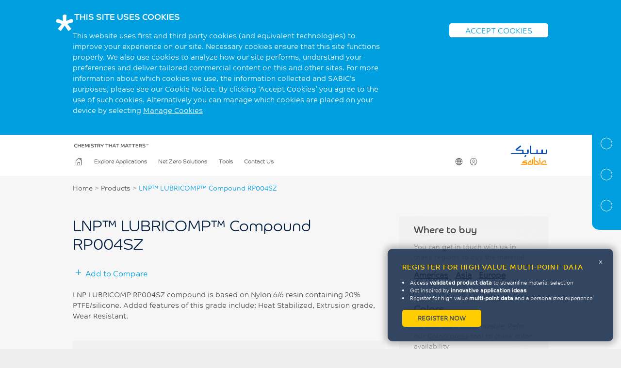

--- FILE ---
content_type: text/html; charset=utf-8
request_url: https://materialfinder.sabic-specialties.com/material/lnp-lubricomp-compound-rp004sz
body_size: 96277
content:

<!DOCTYPE html>
<!--[if lt IE 7]>      <html class="no-js lt-ie9 lt-ie8 lt-ie7" lang="en"> <![endif]-->
<!--[if IE 7]>         <html class="no-js lt-ie9 lt-ie8" lang="en"> <![endif]-->
<!--[if IE 8]>         <html class="no-js lt-ie9" lang="en"> <![endif]-->
<!--[if IE 9 ]>        <html class="no-js ie9" lang="en"> <![endif]-->
<!--[if (gt IE 9)|!(IE)]><!-->
<html class="no-js" lang="en">
<!--<![endif]-->
<head>
    <meta charset="utf-8">
    <meta http-equiv="X-UA-Compatible" content="IE=edge">
    <meta name="viewport" content="width=device-width, initial-scale=1">
    <title>LNP™ LUBRICOMP™ Compound RP004SZ - SABIC Material Finder</title>
    <!-- meta data -->
    <meta name="description" content="LNP LUBRICOMP RP004SZ compound is based on Nylon 6/6 resin containing 20% PTFE/silicone. Added features of this grade include: Heat Stabilized, Extrus..." />
    <meta name="keywords" content="LNP™ COMPOUNDS AND PC COPOLYMER RESINS,LNP™ LUBRICOMP™ Compound,LNP™ LUBRICOMP™ Compound RP004SZ" />
    <link rel="shortcut icon" type="image/x-icon" href="/dist/img/favicon.ico">
    <link rel="canonical" href="https://materialfinder.sabic-specialties.com/material/lnp-lubricomp-compound-rp004sz" />
    <meta property="og:title" content="LNP™ LUBRICOMP™ Compound RP004SZ - SABIC Material Finder">
    <meta property="og:description" content="LNP LUBRICOMP RP004SZ compound is based on Nylon 6/6 resin containing 20% PTFE/silicone. Added features of this grade include: Heat Stabilized, Extrus..."> <!-- ~300 chars -->
    <meta property="og:site_name" content="SABIC Material Finder">
    <meta property="og:locale" content="en_UK">
    <meta property="og:type" content="website">
    <meta property="og:url" content="https://materialfinder.sabic-specialties.com/material/lnp-lubricomp-compound-rp004sz">
    <meta property="og:image" content="META_IMG">
    <!-- end meta data -->
    <script src="https://www.recaptcha.net/recaptcha/api.js"></script>
    <link rel="stylesheet" href="/dist/main.css" />
</head>
<body>
    
    <input name="__RequestVerificationToken" type="hidden" value="zFYhmmTBDHB4zxvIDGwa4RmWdYxMun2qAdaSe1XcI4e68HtK8-U3RAe834VfwSyE9fAjmmdDoBIu1hiPwZDaybFe6XA1" />

    <script>
        // Wait until this script block executes after the hidden input is rendered
        (function() {
            var inputs = document.getElementsByName('__RequestVerificationToken');
            if (inputs.length) {
                window.verificationToken = inputs[0].value;
            } else {
                window.verificationToken = '';
            }
        })();

        window.gdpr = true;
        window.marketing = false;
        window.statistical = false;
        window.tagManagerId = "GTM-NJBQ2BNZ";

        window.api = {
            "keyword": "/api/materials/predictive-keyword-search/",
            "search": "/api/materials/grade-search/",
            "compare": "/api/materials/get-grades-by-ids/",
            "addFavoriteGrade": "/api/member/add-favourite-grade",
            "removeFavoriteGrade": "/api/member/remove-favourite-grade",
            "getFavouriteGrades": "/api/member/get-favourite-grades",
            "login": "/api/member/login",
            "register": "/api/member/register",
            "changePassword": "/api/member/change-password",
            "resetPassword": "/api/member/reset-password",
            "template_path": "/dist/inc/",
            "documentDownload": "/api/downloads/document-download",
            "distributors": "/api/materials/get-distributors",
            "industries": "/api/member/get-industries",
            "interests": "/api/member/get-interests/",
            "logPageVisit": "/api/member/log-page-visit",
            "applicationsSearch": "api/applications/applications-search/",
            "enquiry": "api/enquiries/create/"
        };

        var member = false;
    </script>

    
<div id="cookies-notification">
    <div class="container">
        <div class="row">
            <div class="col col-xs-12">
                <div class="block html">
                    <h3>THIS SITE USES COOKIES</h3>
                </div>
            </div>
        </div>
        <div class="row">
            <div class="col col-xs-12 col-md-8">
                <div class="block html">
                    <p>
                        This website uses first and third party cookies (and equivalent technologies) to improve your experience on our site. Necessary cookies ensure that this site functions properly. We also use cookies to analyze how our site performs, understand your preferences and deliver tailored commercial content on this and other sites. For more information about which cookies we use, the information collected and SABIC’s purposes, please see our Cookie Notice. By clicking ‘Accept Cookies’ you agree to the use of such cookies. Alternatively you can manage which cookies are placed on your device by selecting <a class="cookie-link" href="/cookie-policy" target="_blank">Manage Cookies</a></p>
                    </p>
                </div>
            </div>
            <div class="col col-xs-12 col-md-4">
                <div class="block html">
                    <a href="javascript:;" class="btn">ACCEPT COOKIES</a>
                </div>
            </div>
        </div>
    </div>
</div>
<div id="site">
    <header>
        <div class="container">
            <div class="row">
                <div class="col col-xs-12">
                    <div class="block menu" data-component-id="main-navigation">
                        <h2 class="title"><a href="/"><img src="/dist/img/SABIC-LOGO.svg" alt="SABIC" /></a></h2>
                        <a class="menu-toggle" href="javascript:;">
                            <span class="closed">Menu</span>
                            <span class="open">Close</span>
                        </a>
                        <nav>
                            <h2>
                                <img src="/dist/img/SABIC-CTM.svg" alt="Chemistry that matters&trade;" />
                            </h2>
                            <ul class="menu-p1">
                                <li id="section_home" class="primary"><a class="ico ico-home" href="/"><img class="svg" src="/dist/img/icons/nav/home.svg" alt="SABIC GLOBE">Home</a></li>
                                <li class="primary" id="section_case-studies">
                                    <a href="/explore-applications">Explore Applications</a>
                                </li>
                                    <li class="primary" id="section_netzero">
                                        <a href="/net-zero-solutions">Net Zero Solutions</a>
                                    </li>

                                <li class="primary dd" id="section_tools">
                                    <a href="#">Tools</a>
                                    <ul class="menu-p2">
                                        <li class="back"><a href="javascript:;">Back</a></li>
                                        <li><a href="https://www.shpp.com/cxp/" title="Sabic Color Xpress tool" target="_blank" rel="noopener noreferrer">Color Xpress</a></li>
                                    </ul>

                                </li>
                                
                                <li class="primary">
                                    <a href="/contact-us">Contact Us</a>
                                </li>

                                <li class="secondary dd first" id="langMenu">
                                    <a class="ico ico-globe" href="javascript:;">
                                        <img class="svg" src="/dist/img/icons/SABIC-GLOBE.svg" alt="SABIC GLOBE">
                                        Change Region
                                    </a>
                                    <ul class="menu-s2  menu-reg">
                                        <li><a href="/"><span class="lang_en">English</span></a></li>
                                    </ul>
                                </li>
                                <li class="secondary dd">
                                    <a class="ico ico-profile " href="javascript:;">
                                        <img class="svg" src="/dist/img/icons/nav/profile.svg" alt="SABIC REGISTRATION">User
                                    </a>
                                    <ul class="menu-s2 menu-reg">
                                        <li class="back"><a href="javascript:;">Back</a></li>
                                            <li><a href="javascript:void(0)" class="registration_login_link" data-login-trigger>Login</a></li>
                                            <li><a href="javascript:void(0)" class="registration_register_link" data-register-trigger>Register</a></li>

                                    </ul>
                                </li>
                            </ul>
                        </nav>
                    </div>
                </div>
            </div>
        </div>

    </header>
    <main class="" id="material-finder">





    

<script>
    var curveData = []
</script>

<div id="app">
    <div id="materials_nav"></div>
    <div id="page__content" class="container new-layout no-padding">
        <div id="product"  data-page-anchor="Material Information">
            <div class="page-component clearfix">
                <section class="breadcrumb">
                    <a href="/">Home</a> &gt; <a href="/#search">Products</a> &gt; <span class="active">LNP™ LUBRICOMP™ Compound RP004SZ</span>
                </section>
                <section class="information">
                    <div class="main-content">
                        <div class="main-content--description">
                            <div class="title">
                                <h1>
                                    LNP™ LUBRICOMP™ Compound RP004SZ<span class="favorite" data-favorite-toggle data-grade-id="8043aad7-e0d8-e611-819b-06b69393ae39">

                                    </span>
                                </h1>


                            </div>
                            <div class="compareouter">
                                <div class="comparecontrol">
                                    <button data-add-compare-toggle>Add to Compare</button>
                                    <ul class="regionlist">
                                        <li><button data-addtocomparebutton data-item-id="8043aad7-e0d8-e611-819b-06b69393ae39||Global" data-item-name="LNP™ LUBRICOMP™ Compound RP004SZ (Global)" class='' %>Global</button></li>

                                    </ul>
                                </div>
                            </div>
                            <p>
                                LNP LUBRICOMP RP004SZ compound is based on Nylon 6/6 resin containing 20% PTFE/silicone. Added features of this grade include: Heat Stabilized, Extrusion grade, Wear Resistant.
                            </p>

                        </div>
                    <div class="main-content--products">
                        <div class="products">
                            <h2>Product Family</h2>
                            <ul>
                                <li>LNP™ COMPOUNDS AND PC COPOLYMER RESINS</li>
                            </ul>


                        </div>
                        <div class="products">
                            <h2>Polymer Family</h2>
                            <ul>
                                <li>Polyamide 66 (Nylon 66)</li>
                            </ul>
                        </div>
                        <div class="products">
                            <h2>Processing Technology</h2>
                            <ul>
                                        <li>Injection Molding</li>
                                        <li>Extrusion</li>



                            </ul>

                        </div>
                    </div>
                </div>
                <div class="sub-content">
                    <div class="sub-content--where-to-buy">
                        <h2>Where to buy</h2>
                        <p>You can get in touch with us in these regions to buy the material</p>
                        <ul>
                                <li><a href="javascript:void(0)" data-whereToBuy-trigger="Americas">Americas</a></li>
                                <li><a href="javascript:void(0)" data-whereToBuy-trigger="Asia">Asia</a></li>
                                <li><a href="javascript:void(0)" data-whereToBuy-trigger="Europe">Europe</a></li>

                        </ul>

                    </div>
                    <div class="sub-content--colors">
                        <h2>Colors</h2>
                        <p>All colors are customizable. Refer our <a href="https://www.shpp.com/cxp/" target="_blank" rel="noopener norefer" >ColorXpress</a> tool to check color availability</p>
                        <div class="colors">
                            <div class="circle" style="background: #006290;">1</div>
                            <div class="circle" style="background: #3B3C70;">2</div>
                            <div class="circle" style="background: #51B3B3;">3</div>
                            <div class="circle" style="background: #CFB797;">4</div>
                            <a href="https://www.shpp.com/cxp/" target="_blank" rel="noopener norefer" class="more">+more</a>
                        </div>
                    </div>
                </div>
            </section>
            <section class="cards maxheight" data-max-height>
                <div class="card">
                    <h2>Features</h2>
                    <small>Key characteristics of the material</small>
                    <ul>
                            <li><i class="fa-solid fa-arrow-right"></i> Heat Stabilized</li>
                            <li><i class="fa-solid fa-arrow-right"></i> Wear resistant</li>

                    </ul>
                    <button class="viewmore" data-view-more-card><span class="off">View more</span><span class="on">View less</span></button>
                </div>
                <div class="card">
                    <h2>Industry</h2>
                    <small>Material previously used in</small>
                    <ul>
                            <li><i class="fa-solid fa-arrow-right"></i> Building Component</li>
                            <li><i class="fa-solid fa-arrow-right"></i> Commercial Appliance</li>
                            <li><i class="fa-solid fa-arrow-right"></i> Electrical</li>
                            <li><i class="fa-solid fa-arrow-right"></i> Home Appliances</li>
                            <li><i class="fa-solid fa-arrow-right"></i> Mobile Phone - Computer - Tablets</li>
                            <li><i class="fa-solid fa-arrow-right"></i> Personal Accessory</li>
                            <li><i class="fa-solid fa-arrow-right"></i> Sport/Leisure</li>
                    </ul>
                    <button class="viewmore" data-view-more-card><span class="off">View more</span><span class="on">View less</span></button>
                </div>
                <div class="card">
                    <h2>Applications</h2>
                    <small>Possible usage of material</small>
                    <ul>
                                <li><a href="/explore-applications#?page=1&limit=10&searchOrder=ASC&applications%3A%3A0=7bffee91-14d8-e611-819b-06b69393ae39&amp;brands%3A%3A1=66e7dee8-4e12-ed11-b8f6-e6163e922290"><i class="fa-solid fa-arrow-right"></i> <span>Electronic Components</span></a></li>
                                <li><i class="fa-solid fa-arrow-right"></i> Wire &amp; cable</li>
                    </ul>
                    <button class="viewmore" data-view-more-card><span class="off">View more</span><span class="on">View less</span></button>
                </div>
            </section>
        </div>
    </div>

    <div id="properties" data-region-parent data-page-anchor="Properties">
    <div class="page-component clearfix">
        <div class="flex">
            <div class="title">
                <h2>Technical Datasheet Data</h2>
                <small>View different characteristics of the material at a standard test conditions</small>
            </div>
            <div class="region">
                <label for="region">Region</label>
                <select name="Region" id="region" class="region customSelect" data-region-select>
                    
                    

                        <option value="Global" selected>Global</option>

                </select>
            </div>
        </div>

            <section class="accordion material-properties active" data-region="Global">
                <!-- Tabs -->
                <section class="accordion-tabs column--shrunk">

                        <button class="accordion-tab accordion-active" data-actab-group="Global" data-actab-id="IMPACT">IMPACT</button>
                        <button class="accordion-tab " data-actab-group="Global" data-actab-id="INJECTION MOLDING">INJECTION MOLDING</button>
                        <button class="accordion-tab " data-actab-group="Global" data-actab-id="MECHANICAL">MECHANICAL</button>
                        <button class="accordion-tab " data-actab-group="Global" data-actab-id="PHYSICAL">PHYSICAL</button>
                        <button class="accordion-tab " data-actab-group="Global" data-actab-id="THERMAL">THERMAL</button>

                </section>
                <!-- Tabbed Content -->
                <section class="accordion-content">

                        <article class="accordion-item accordion-active" data-actab-group="Global" data-actab-id="IMPACT">
                            <h4 class="accordion-item__label">IMPACT</h4>
                            <div class="accordion-item__container">
                                <table>
                                    <thead>
                                        <tr>
                                            <th>PROPERTIES</th>
                                            <th class="val">TYPICAL VALUES</th>
                                            <th class="val">UNITS</th>
                                            <th class="val">TEST METHODS</th>
                                        </tr>
                                    <thead>
                                        <tbody>
                                                <tr>
                                                    <td><strong>Izod Impact, unnotched, 23&#176;C</strong></td>
                                                    <td>NB</td>
                                                    <td>J/m</td>
                                                    <td>ASTM D4812</td>
                                                </tr>
                                                <tr>
                                                    <td><strong>Izod Impact, notched, 23&#176;C</strong></td>
                                                    <td>67</td>
                                                    <td>J/m</td>
                                                    <td>ASTM D256</td>
                                                </tr>
                                                <tr>
                                                    <td><strong>Multiaxial Impact</strong></td>
                                                    <td>1</td>
                                                    <td>J</td>
                                                    <td>ISO 6603</td>
                                                </tr>
                                                <tr>
                                                    <td><strong>Instrumented Dart Impact Total Energy, 23&#176;C</strong></td>
                                                    <td>4</td>
                                                    <td>J</td>
                                                    <td>ASTM D3763</td>
                                                </tr>
                                                <tr>
                                                    <td><strong>Izod Impact, unnotched 80*10*4 +23&#176;C</strong></td>
                                                    <td>NB</td>
                                                    <td>kJ/m&#178;</td>
                                                    <td>ISO 180/1U</td>
                                                </tr>
                                                <tr>
                                                    <td><strong>Izod Impact, notched 80*10*4 +23&#176;C</strong></td>
                                                    <td>7</td>
                                                    <td>kJ/m&#178;</td>
                                                    <td>ISO 180/1A</td>
                                                </tr>

                                    </tbody>
                                </table>
                            </div>
                        </article>
                        <article class="accordion-item " data-actab-group="Global" data-actab-id="INJECTION MOLDING">
                            <h4 class="accordion-item__label">INJECTION MOLDING</h4>
                            <div class="accordion-item__container">
                                <table>
                                    <thead>
                                        <tr>
                                            <th>PROPERTIES</th>
                                            <th class="val">TYPICAL VALUES</th>
                                            <th class="val">UNITS</th>
                                            <th class="val">TEST METHODS</th>
                                        </tr>
                                    <thead>
                                        <tbody>
                                                <tr>
                                                    <td><strong>Drying Temperature</strong></td>
                                                    <td>80</td>
                                                    <td>&#176;C</td>
                                                    <td></td>
                                                </tr>
                                                <tr>
                                                    <td><strong>Drying Time</strong></td>
                                                    <td>4</td>
                                                    <td>Hrs</td>
                                                    <td></td>
                                                </tr>
                                                <tr>
                                                    <td><strong>Maximum Moisture Content</strong></td>
                                                    <td>0.15 - 0.25</td>
                                                    <td>%</td>
                                                    <td></td>
                                                </tr>
                                                <tr>
                                                    <td><strong>Melt Temperature</strong></td>
                                                    <td>275 - 290</td>
                                                    <td>&#176;C</td>
                                                    <td></td>
                                                </tr>
                                                <tr>
                                                    <td><strong>Front - Zone 3 Temperature</strong></td>
                                                    <td>295 - 305</td>
                                                    <td>&#176;C</td>
                                                    <td></td>
                                                </tr>
                                                <tr>
                                                    <td><strong>Middle - Zone 2 Temperature</strong></td>
                                                    <td>280 - 295</td>
                                                    <td>&#176;C</td>
                                                    <td></td>
                                                </tr>
                                                <tr>
                                                    <td><strong>Rear - Zone 1 Temperature</strong></td>
                                                    <td>265 - 275</td>
                                                    <td>&#176;C</td>
                                                    <td></td>
                                                </tr>
                                                <tr>
                                                    <td><strong>Mold Temperature</strong></td>
                                                    <td>80 - 95</td>
                                                    <td>&#176;C</td>
                                                    <td></td>
                                                </tr>
                                                <tr>
                                                    <td><strong>Back Pressure</strong></td>
                                                    <td>0.2 - 0.3</td>
                                                    <td>MPa</td>
                                                    <td></td>
                                                </tr>
                                                <tr>
                                                    <td><strong>Screw Speed</strong></td>
                                                    <td>30 - 60</td>
                                                    <td>rpm</td>
                                                    <td></td>
                                                </tr>

                                    </tbody>
                                </table>
                            </div>
                        </article>
                        <article class="accordion-item " data-actab-group="Global" data-actab-id="MECHANICAL">
                            <h4 class="accordion-item__label">MECHANICAL</h4>
                            <div class="accordion-item__container">
                                <table>
                                    <thead>
                                        <tr>
                                            <th>PROPERTIES</th>
                                            <th class="val">TYPICAL VALUES</th>
                                            <th class="val">UNITS</th>
                                            <th class="val">TEST METHODS</th>
                                        </tr>
                                    <thead>
                                        <tbody>
                                                <tr>
                                                    <td><strong>Tensile Stress, yld, Type I, 5 mm/min</strong></td>
                                                    <td>77</td>
                                                    <td>MPa</td>
                                                    <td>ASTM D638</td>
                                                </tr>
                                                <tr>
                                                    <td><strong>Tensile Stress, brk, Type I, 5 mm/min</strong></td>
                                                    <td>72</td>
                                                    <td>MPa</td>
                                                    <td>ASTM D638</td>
                                                </tr>
                                                <tr>
                                                    <td><strong>Tensile Strain, yld, Type I, 5 mm/min</strong></td>
                                                    <td>6</td>
                                                    <td>%</td>
                                                    <td>ASTM D638</td>
                                                </tr>
                                                <tr>
                                                    <td><strong>Tensile Strain, brk, Type I, 5 mm/min</strong></td>
                                                    <td>30</td>
                                                    <td>%</td>
                                                    <td>ASTM D638</td>
                                                </tr>
                                                <tr>
                                                    <td><strong>Tensile Modulus, 5 mm/min</strong></td>
                                                    <td>3110</td>
                                                    <td>MPa</td>
                                                    <td>ASTM D638</td>
                                                </tr>
                                                <tr>
                                                    <td><strong>Flexural Modulus, 1.3 mm/min, 50 mm span</strong></td>
                                                    <td>2490</td>
                                                    <td>MPa</td>
                                                    <td>ASTM D790</td>
                                                </tr>
                                                <tr>
                                                    <td><strong>Tensile Stress, yield, 5 mm/min</strong></td>
                                                    <td>64</td>
                                                    <td>MPa</td>
                                                    <td>ISO 527</td>
                                                </tr>
                                                <tr>
                                                    <td><strong>Tensile Stress, break, 5 mm/min</strong></td>
                                                    <td>62</td>
                                                    <td>MPa</td>
                                                    <td>ISO 527</td>
                                                </tr>
                                                <tr>
                                                    <td><strong>Tensile Strain, yield, 5 mm/min</strong></td>
                                                    <td>7</td>
                                                    <td>%</td>
                                                    <td>ISO 527</td>
                                                </tr>
                                                <tr>
                                                    <td><strong>Tensile Strain, break, 5 mm/min</strong></td>
                                                    <td>28</td>
                                                    <td>%</td>
                                                    <td>ISO 527</td>
                                                </tr>
                                                <tr>
                                                    <td><strong>Tensile Modulus, 1 mm/min</strong></td>
                                                    <td>2690</td>
                                                    <td>MPa</td>
                                                    <td>ISO 527</td>
                                                </tr>
                                                <tr>
                                                    <td><strong>Flexural Stress</strong></td>
                                                    <td>84</td>
                                                    <td>MPa</td>
                                                    <td>ISO 178</td>
                                                </tr>
                                                <tr>
                                                    <td><strong>Flexural Modulus, 2 mm/min</strong></td>
                                                    <td>2250</td>
                                                    <td>MPa</td>
                                                    <td>ISO 178</td>
                                                </tr>

                                    </tbody>
                                </table>
                            </div>
                        </article>
                        <article class="accordion-item " data-actab-group="Global" data-actab-id="PHYSICAL">
                            <h4 class="accordion-item__label">PHYSICAL</h4>
                            <div class="accordion-item__container">
                                <table>
                                    <thead>
                                        <tr>
                                            <th>PROPERTIES</th>
                                            <th class="val">TYPICAL VALUES</th>
                                            <th class="val">UNITS</th>
                                            <th class="val">TEST METHODS</th>
                                        </tr>
                                    <thead>
                                        <tbody>
                                                <tr>
                                                    <td><strong>Specific Gravity</strong></td>
                                                    <td>1.24</td>
                                                    <td>-</td>
                                                    <td>ASTM D792</td>
                                                </tr>
                                                <tr>
                                                    <td><strong>Density</strong></td>
                                                    <td>1.24</td>
                                                    <td>g/cm&#179;</td>
                                                    <td>ASTM D792</td>
                                                </tr>
                                                <tr>
                                                    <td><strong>Moisture Absorption, (23&#176;C/50% RH/24 hrs)</strong></td>
                                                    <td>0.58</td>
                                                    <td>%</td>
                                                    <td>ASTM D570</td>
                                                </tr>
                                                <tr>
                                                    <td><strong>Mold Shrinkage, flow, 24 hrs</strong></td>
                                                    <td>2.6</td>
                                                    <td>%</td>
                                                    <td>ASTM D955</td>
                                                </tr>
                                                <tr>
                                                    <td><strong>Mold Shrinkage, xflow, 24 hrs</strong></td>
                                                    <td>2.6</td>
                                                    <td>%</td>
                                                    <td>ASTM D955</td>
                                                </tr>
                                                <tr>
                                                    <td><strong>Wear Factor Washer</strong></td>
                                                    <td>7</td>
                                                    <td>10^-10 in^5-min/ft-lb-hr</td>
                                                    <td>ASTM D3702 Modified: Manual</td>
                                                </tr>
                                                <tr>
                                                    <td><strong>Wear Factor Ring</strong></td>
                                                    <td>0</td>
                                                    <td>10^-10 in^5-min/ft-lb-hr</td>
                                                    <td>ASTM D3702 Modified: Manual</td>
                                                </tr>
                                                <tr>
                                                    <td><strong>Dynamic COF</strong></td>
                                                    <td>0.2</td>
                                                    <td>-</td>
                                                    <td>ASTM D3702 Modified: Manual</td>
                                                </tr>
                                                <tr>
                                                    <td><strong>Static COF</strong></td>
                                                    <td>0.13</td>
                                                    <td>-</td>
                                                    <td>ASTM D3702 Modified: Manual</td>
                                                </tr>
                                                <tr>
                                                    <td><strong>Moisture Absorption (23&#176;C / 50% RH)</strong></td>
                                                    <td>0.92</td>
                                                    <td>%</td>
                                                    <td>ISO 62</td>
                                                </tr>

                                    </tbody>
                                </table>
                            </div>
                        </article>
                        <article class="accordion-item " data-actab-group="Global" data-actab-id="THERMAL">
                            <h4 class="accordion-item__label">THERMAL</h4>
                            <div class="accordion-item__container">
                                <table>
                                    <thead>
                                        <tr>
                                            <th>PROPERTIES</th>
                                            <th class="val">TYPICAL VALUES</th>
                                            <th class="val">UNITS</th>
                                            <th class="val">TEST METHODS</th>
                                        </tr>
                                    <thead>
                                        <tbody>
                                                <tr>
                                                    <td><strong>HDT, 0.45 MPa, 3.2 mm, unannealed</strong></td>
                                                    <td>220</td>
                                                    <td>&#176;C</td>
                                                    <td>ASTM D648</td>
                                                </tr>
                                                <tr>
                                                    <td><strong>HDT, 1.82 MPa, 3.2mm, unannealed</strong></td>
                                                    <td>62</td>
                                                    <td>&#176;C</td>
                                                    <td>ASTM D648</td>
                                                </tr>
                                                <tr>
                                                    <td><strong>CTE, -30&#176;C to 30&#176;C, flow</strong></td>
                                                    <td>8.6E-05</td>
                                                    <td>1/&#176;C</td>
                                                    <td>ASTM D696</td>
                                                </tr>
                                                <tr>
                                                    <td><strong>CTE, -30&#176;C to 30&#176;C, xflow</strong></td>
                                                    <td>8.5E-05</td>
                                                    <td>1/&#176;C</td>
                                                    <td>ASTM D696</td>
                                                </tr>
                                                <tr>
                                                    <td><strong>HDT/Bf, 0.45 MPa Flatw 80*10*4 sp=64mm</strong></td>
                                                    <td>142</td>
                                                    <td>&#176;C</td>
                                                    <td>ISO 75/Bf</td>
                                                </tr>
                                                <tr>
                                                    <td><strong>HDT/Af, 1.8 MPa Flatw 80*10*4 sp=64mm</strong></td>
                                                    <td>61</td>
                                                    <td>&#176;C</td>
                                                    <td>ISO 75/Af</td>
                                                </tr>

                                    </tbody>
                                </table>
                            </div>
                        </article>
                </section>
            </section>

    </div>
</div>

    




    



    <div id="related-documents" data-page-anchor="Related Documents">
    <div class="page-component clearfix">
        <div class="title">
            <h2>Related Documents</h2>
            <small>
                you can download all the related literature to this material here. If any other document is required,
                please contact us
            </small>
        </div>

                <div class="download">
                    <h3>Technical Data Sheets</h3>
                    <div class="files">

                                    <div class="file">
                                        <a href="/document-download/4cdcfd22-501b-ea11-8102-005056857ef3">
                                            <span>LNP™ LUBRICOMP™ Compound RP004SZ Global Technical Data Sheet</span>
                                            <img src="/dist/img/icons/download-icon-g.png" alt="">
                                        </a>
                                    </div>
                    </div>
                </div>
    </div>
</div>


    

</div>
<!-- Where to buy modal -->
<div class="basicModal micromodal-slide" id="whereToBuy" aria-hidden="true">
    <div class="modal__overlay" tabindex="-1" data-micromodal-close>
        <div class="modal__container" role="dialog" aria-modal="true" aria-labelledby="modal-1-title">
            <header class="modal__header">
                <h2 class="modal__title" id="modal-1-title">
                    Buying contacts for LNP™ LUBRICOMP™ Compound RP004SZ
                </h2>
                <input class="searchStore" type="text" placeholder="Search by name or region" data-wtb-search>
                <button class="modal__close" aria-label="Close modal" data-micromodal-close></button>
            </header>
            <main class="modal__content" id="modal-1-content">
                <div class="scroll">
                    <table id="distributorsTable" class="sortable">
                    </table>
                </div>
            </main>
        </div>
    </div>
</div>


<div id="app-compare-tray"></div>

</div>



    <div class="popup-modal pdf-modal">
        <div>
            <p>Your PDF is downloading. Please wait.</p>
        </div>
    </div>

    
<div class="register-reminder" data-registration-model>
    <h3>Register for High value Multi-Point Data</h3>
    <button class="close" data-dismiss-regdialog>x</button>
    <ul>
        <li>Access <strong>validated product data</strong> to streamline material selection</li>
        <li>Get inspired by <strong>innovative application ideas</strong></li>
        <li>Register for high value <strong>multi-point data</strong> and a personalized experience</li>
    </ul>

    <button class="register" data-register-trigger  data-dismiss-regdialog>Register now</button>
</div>
            </main>


<div class="modal micromodal-slide" id="login-modal" aria-hidden="true">
    <div class="modal__overlay" tabindex="-1">
        <div class="modal__container" role="dialog" aria-modal="true" aria-labelledby="modal-1-title">
            <header class="modal__header">
                <button class="modal__close" aria-label="Back" data-micromodal-close>Back</button>
            </header>
            <main class="modal__content" id="modal-1-content">
                <div class="main_form_container mainLogin">
                    <div class="main_details mainLogin_details">
                        <div class="logo">
                            <img src="/dist/img/SABIC-LOGO.svg" alt="SABIC" />
                        </div>
                        <h3>Sign in to:</h3>
                        <p>
                            Have a more personalised experience<br> View detailed information related to the material<br>
                            Download multi-point data or literature
                        </p>
                        <div class="slogan"><img src="/dist/img/SABIC-CTM.svg" alt="Chemistry that Matters"></div>
                    </div>
                    <div class="main_form mainLogin_form">

                        <div class="container overflow-hidden">
                            <h3>Sign In</h3>
                            <small>New User? <a href="javascript:void(0)" class="register-link" data-register-trigger>Register</a></small>

                            <!--multisteps-form-->
                            <div class="multisteps-form">
                                <!-- multistep form -->
                                <form id="loginForm" data-user-form="login" class="user-form" action="javascript:void(0)" method="post">

                                    <input name="__RequestVerificationToken" type="hidden" value="Rz8G2fC8YDtHJ_cCqH0VIQd-Zck8BlOqbp1B_vRl9ORsQujfZM7k5TaMRGvhACgz-gv79C1ZUirsmER-ZzxVi9t5N041" />
                                    <!-- fieldsets -->
                                    <fieldset id="step1">
                                        <div class="form-group space">
                                            <label>Business Email Address</label>
                                            <input type="email" name="email" data-val="true" data-val-required="This field is required." data-val-validateemail="Please enter a valid email address."/>
                                            <span class="error" data-valmsg-for="email" data-valmsg-replace="true"></span>
                                        </div>
                                        <br/>
                                        <div class="form-group password space">
                                            <label>Password</label>
                                            <input type="password" autocomplete="off" name="Password" class="loginPassword" data-val="true" data-val-required="This field is required." data-val-password="Must be at least 8 Characters: 1 uppercase, 1 lowercase, 1 number"/>
                                            <span class="error" data-valmsg-for="Password" data-valmsg-replace="true"></span>
                                            <div class="revealPassword"><img src="/dist/img/Eye_icon.svg" alt="Reveal Password"></div>

                                        </div>
                                            <div class="field-group">
                                                <div class="g-recaptcha" data-sitekey="6Lf94RIUAAAAAMabaSOoIuglLW_T3XkKcG1giPdW"></div>
                                                <p class="validation"><span class="field-validation-valid error" data-valmsg-for="ReCaptchaResponse" data-valmsg-replace="true"></span></p>
                                            </div>
                                        <div class="form-group password space">
                                            <a href="#" class="resetPassword">Reset password</a>
                                        </div>
                                        <p id="login-error" class="error"></p>
                                        <input data-validation-target="#loginForm" type="submit" class="submit action-button" value="Submit"/>
                                    </fieldset>

                                </form>
                                <form id="forgot-password" data-user-form="reset" class="user-form" action="javascript:void(0)" method="post">
                                    <fieldset id="forgot-step1">
                                        <input name="__RequestVerificationToken" type="hidden" value="fc07Fa0eD8ohB2lX-cPCSl78UnPMZ3aFm-1sXsdtaUCvF75Mv2iZNd1mYoE5_xOZIpTCXsTljh9ACv3xT9yKIdMtD_o1" />
                                        <div class="form-group space">
                                            <label>Business Email Address</label>
                                            <input type="email" name="email" data-val="true" data-val-required="This field is required." data-val-validateemail="Please enter a valid email address." />

                                            <span class="error" data-valmsg-for="email" data-valmsg-replace="true"></span>
                                        </div>
                                        <div class="form-group loginNow">
                                            Already have an account?
                                            <a href="#" class="signin">Sign In</a>
                                        </div>
                                        <p id="reset-error" class="error"></p>
                                        <input data-validation-target="#forgot-password" type="submit" class="submit action-button" value="Reset" />
                                    </fieldset>
                                    <fieldset id="forgot-thanks">
                                        <p>Your request has been sent. Please check your email for a link to reset your password.</p>
                                        <button data-show-login class="action-button">Return to login</button>
                                    </fieldset>
                                </form>
                            </div>
                        </div>
                    </div>
                </div>
            </main>

        </div>
    </div>
</div>

<div class="modal micromodal-slide" id="register-modal" aria-hidden="true">
    <div class="modal__overlay" tabindex="-1">
        <div class="modal__container" role="dialog" aria-modal="true" aria-labelledby="modal-1-title">
            <header class="modal__header">
                <button class="modal__close" aria-label="Back" data-micromodal-close>Back</button>
            </header>
            <main class="modal__content" id="modal-1-content">
                <div class="main_form_container mainRegister">
                    <div class="main_details mainRegister_details">
                        <div class="logo">
                            <img src="/dist/img/SABIC-LOGO.svg" alt="SABIC" />
                        </div>
                        <h3>Register to:</h3>
                        <p>
                            Have a more personalised experience<br> View detailed information related to the material<br>
                            Download multi-point data or literature
                        </p>
                        <div class="slogan"><img src="/dist/img/SABIC-CTM.svg" alt="Chemistry that Matters"></div>
                    </div>
                    <div id="registrationMainForm" class="main_form mainRegister_form">

                        <div class="container overflow-hidden">
                            <h3>Register</h3>
                            <small>
                                If already registered, <a href="javascript:void(0)" class="login-link" data-login-trigger> Sign in</a>
                            </small>
                            <!--multisteps-form-->
                            <div class="multisteps-form">
                                <!-- multistep form -->
                                <form id="registerForm" data-user-form="register" class="user-form">
                                    <input name="__RequestVerificationToken" type="hidden" value="cu3VhoYo2rT73cg2OOfIUOa_ZRrM-77Un9s9Sv6IPw-8HwG_33hBwbuA1suQ2BTxFBXNdGUcmictlCDS7rJzRfxxr5A1" />
                                    <!-- progressbar -->
                                    <ul id="progressbar" data-progress-bar>
                                        <li class="active done unlocked" data-progress-id="stepOne">Account Setup</li>
                                        <li data-progress-id="stepTwo">Social Profiles</li>
                                        <li data-progress-id="stepThree">Personal Details</li>
                                    </ul>
                                    <!-- fieldsets -->
                                    <fieldset id="stepOne" class="progressStep active">
                                        <div class="field-group">
                                            <label>Business Email Address<sup>*</sup></label>
                                            <input type="email" name="email" data-val="true" data-val-validateemail="Please enter a valid email address." data-val-required="This field is required." />
                                            <span class="error" data-valmsg-for="email" data-valmsg-replace="true"></span>
                                        </div>
                                        <div class="flex-group">
                                            <div>
                                                <label>First Name<sup>*</sup></label>
                                                <input type="text" name="FirstName" data-val="true" data-val-required="This field is required." />
                                                <span class="error" data-valmsg-for="FirstName" data-valmsg-replace="true"></span>
                                            </div>
                                            <div>
                                                <label>Last Name<sup>*</sup></label>
                                                <input type="text" name="LastName" data-val="true" data-val-required="This field is required." />
                                                <span class="error" data-valmsg-for="LastName" data-valmsg-replace="true"></span>
                                            </div>
                                        </div>

                                        <div class="flex-group">
                                            <div>
                                                <label>Country Code<sup>*</sup></label>
                                                <select class="customSelect" name="Country" data-val="true" data-refocus-onchange="Phone" data-val-required="This field is required.">
                                                    <option value="" selected disabled></option>
                                                        <option value=""></option>
                                                        <option value="Afghanistan">Afghanistan</option>
                                                        <option value="&#197;land Islands">&#197;land Islands</option>
                                                        <option value="Albania">Albania</option>
                                                        <option value="Algeria">Algeria</option>
                                                        <option value="American Samoa">American Samoa</option>
                                                        <option value="Andorra">Andorra</option>
                                                        <option value="Angola">Angola</option>
                                                        <option value="Anguilla">Anguilla</option>
                                                        <option value="Antigua and Barbuda">Antigua and Barbuda</option>
                                                        <option value="Argentina">Argentina</option>
                                                        <option value="Armenia">Armenia</option>
                                                        <option value="AW">Aruba</option>
                                                        <option value="Australia">Australia</option>
                                                        <option value="Austria">Austria</option>
                                                        <option value="Azerbaijan">Azerbaijan</option>
                                                        <option value="Bahamas">Bahamas</option>
                                                        <option value="Bahrain">Bahrain</option>
                                                        <option value="Bangladesh">Bangladesh</option>
                                                        <option value="Barbados">Barbados</option>
                                                        <option value="Belarus">Belarus</option>
                                                        <option value="Belgium">Belgium</option>
                                                        <option value="Belize">Belize</option>
                                                        <option value="Bermuda">Bermuda</option>
                                                        <option value="Bhutan">Bhutan</option>
                                                        <option value="Bonaire, Sint Eustatius and Saba">Bonaire, Sint Eustatius and Saba</option>
                                                        <option value="Bosnia and Herzegovina">Bosnia and Herzegovina</option>
                                                        <option value="Botswana">Botswana</option>
                                                        <option value="Bouvet Island">Bouvet Island</option>
                                                        <option value="Brazil">Brazil</option>
                                                        <option value="British Indian Ocean Territory">British Indian Ocean Territory</option>
                                                        <option value="Brunei Darussalam">Brunei Darussalam</option>
                                                        <option value="Bulgaria">Bulgaria</option>
                                                        <option value="Burkina Faso">Burkina Faso</option>
                                                        <option value="Burundi">Burundi</option>
                                                        <option value="Cambodia">Cambodia</option>
                                                        <option value="Cameroon">Cameroon</option>
                                                        <option value="Canada">Canada</option>
                                                        <option value="Cape Verde">Cape Verde</option>
                                                        <option value="Cayman Islands">Cayman Islands</option>
                                                        <option value="Central African Republic">Central African Republic</option>
                                                        <option value="Chad">Chad</option>
                                                        <option value="Chile">Chile</option>
                                                        <option value="China">China</option>
                                                        <option value="Christmas Island">Christmas Island</option>
                                                        <option value="Cocos (Keeling) Islands">Cocos (Keeling) Islands</option>
                                                        <option value="Colombia">Colombia</option>
                                                        <option value="Comoros">Comoros</option>
                                                        <option value="Congo">Congo</option>
                                                        <option value="Cook Islands">Cook Islands</option>
                                                        <option value="Costa Rica">Costa Rica</option>
                                                        <option value="C&#244;te d&#39;Ivoire">C&#244;te d&#39;Ivoire</option>
                                                        <option value="Croatia">Croatia</option>
                                                        <option value="Cuba">Cuba</option>
                                                        <option value="Cura&#231;ao">Cura&#231;ao</option>
                                                        <option value="Cyprus">Cyprus</option>
                                                        <option value="Czech Republic">Czech Republic</option>
                                                        <option value="Democratic Republic of the Congo">Democratic Republic of the Congo</option>
                                                        <option value="Denmark">Denmark</option>
                                                        <option value="Djibouti">Djibouti</option>
                                                        <option value="Dominica">Dominica</option>
                                                        <option value="Dominican Republic">Dominican Republic</option>
                                                        <option value="Ecuador">Ecuador</option>
                                                        <option value="Egypt">Egypt</option>
                                                        <option value="El Salvador">El Salvador</option>
                                                        <option value="Equatorial Guinea">Equatorial Guinea</option>
                                                        <option value="Eritrea">Eritrea</option>
                                                        <option value="Estonia">Estonia</option>
                                                        <option value="Ethiopia">Ethiopia</option>
                                                        <option value="Falkland Islands (Malvinas)">Falkland Islands (Malvinas)</option>
                                                        <option value="Faroe Islands">Faroe Islands</option>
                                                        <option value="Fiji">Fiji</option>
                                                        <option value="Finland">Finland</option>
                                                        <option value="France">France</option>
                                                        <option value="French Guiana">French Guiana</option>
                                                        <option value="French Polynesia">French Polynesia</option>
                                                        <option value="French Southern Territories">French Southern Territories</option>
                                                        <option value="Gabon">Gabon</option>
                                                        <option value="Gambia">Gambia</option>
                                                        <option value="Georgia">Georgia</option>
                                                        <option value="Germany">Germany</option>
                                                        <option value="Ghana">Ghana</option>
                                                        <option value="Gibraltar">Gibraltar</option>
                                                        <option value="Greece">Greece</option>
                                                        <option value="Greenland">Greenland</option>
                                                        <option value="Grenada">Grenada</option>
                                                        <option value="Guadeloupe">Guadeloupe</option>
                                                        <option value="Guam">Guam</option>
                                                        <option value="Guatemala">Guatemala</option>
                                                        <option value="Guernsey">Guernsey</option>
                                                        <option value="Guinea">Guinea</option>
                                                        <option value="Guinea-Bissau">Guinea-Bissau</option>
                                                        <option value="Guyana">Guyana</option>
                                                        <option value="Haiti">Haiti</option>
                                                        <option value="Heard Island and McDonald Islands">Heard Island and McDonald Islands</option>
                                                        <option value="Honduras">Honduras</option>
                                                        <option value="Hong Kong">Hong Kong</option>
                                                        <option value="Hungary">Hungary</option>
                                                        <option value="Iceland">Iceland</option>
                                                        <option value="India">India</option>
                                                        <option value="Indonesia">Indonesia</option>
                                                        <option value="Iraq">Iraq</option>
                                                        <option value="Ireland">Ireland</option>
                                                        <option value="Isle of Man">Isle of Man</option>
                                                        <option value="Italy">Italy</option>
                                                        <option value="Jamaica">Jamaica</option>
                                                        <option value="Japan">Japan</option>
                                                        <option value="Jersey">Jersey</option>
                                                        <option value="Jordan">Jordan</option>
                                                        <option value="Kazakhstan">Kazakhstan</option>
                                                        <option value="Kenya">Kenya</option>
                                                        <option value="Kiribati">Kiribati</option>
                                                        <option value="Korea, Democratic People&#39;s Republic of">Korea, Democratic People&#39;s Republic of</option>
                                                        <option value="Korea, Republic of">Korea, Republic of</option>
                                                        <option value="Kuwait">Kuwait</option>
                                                        <option value="Kyrgyzstan">Kyrgyzstan</option>
                                                        <option value="Lao People&#39;s Democratic Republic">Lao People&#39;s Democratic Republic</option>
                                                        <option value="Latvia">Latvia</option>
                                                        <option value="Lebanon">Lebanon</option>
                                                        <option value="Lesotho">Lesotho</option>
                                                        <option value="Liberia">Liberia</option>
                                                        <option value="Libya">Libya</option>
                                                        <option value="Liechtenstein">Liechtenstein</option>
                                                        <option value="Lithuania">Lithuania</option>
                                                        <option value="Luxembourg">Luxembourg</option>
                                                        <option value="Macao">Macao</option>
                                                        <option value="Macedonia, the former Yugoslav Republic of">Macedonia, the former Yugoslav Republic of</option>
                                                        <option value="Madagascar">Madagascar</option>
                                                        <option value="Malawi">Malawi</option>
                                                        <option value="Malaysia">Malaysia</option>
                                                        <option value="Maldives">Maldives</option>
                                                        <option value="Mali">Mali</option>
                                                        <option value="Malta">Malta</option>
                                                        <option value="Marshall Islands">Marshall Islands</option>
                                                        <option value="Martinique">Martinique</option>
                                                        <option value="Mauritania">Mauritania</option>
                                                        <option value="Mauritius">Mauritius</option>
                                                        <option value="Mayotte">Mayotte</option>
                                                        <option value="Mexico">Mexico</option>
                                                        <option value="Micronesia, Federated States of">Micronesia, Federated States of</option>
                                                        <option value="Moldova, Republic of">Moldova, Republic of</option>
                                                        <option value="Monaco">Monaco</option>
                                                        <option value="Mongolia">Mongolia</option>
                                                        <option value="Moldova, Republic of">Montenegro</option>
                                                        <option value="Montserrat">Montserrat</option>
                                                        <option value="Morocco">Morocco</option>
                                                        <option value="Mozambique">Mozambique</option>
                                                        <option value="Myanmar">Myanmar</option>
                                                        <option value="Namibia">Namibia</option>
                                                        <option value="Nauru">Nauru</option>
                                                        <option value="Nepal">Nepal</option>
                                                        <option value="Netherlands">Netherlands</option>
                                                        <option value="New Caledonia">New Caledonia</option>
                                                        <option value="New Zealand">New Zealand</option>
                                                        <option value="Nicaragua">Nicaragua</option>
                                                        <option value="Niger">Niger</option>
                                                        <option value="Nigeria">Nigeria</option>
                                                        <option value="Niue">Niue</option>
                                                        <option value="Norfolk Island">Norfolk Island</option>
                                                        <option value="North America">North America</option>
                                                        <option value="Northern Mariana Islands">Northern Mariana Islands</option>
                                                        <option value="Norway">Norway</option>
                                                        <option value="Oman">Oman</option>
                                                        <option value="Pakistan">Pakistan</option>
                                                        <option value="Palau">Palau</option>
                                                        <option value="Palestinian Territory, Occupied">Palestinian Territory, Occupied</option>
                                                        <option value="Panama">Panama</option>
                                                        <option value="Papua New Guinea">Papua New Guinea</option>
                                                        <option value="Paraguay">Paraguay</option>
                                                        <option value="Peru">Peru</option>
                                                        <option value="Philippines">Philippines</option>
                                                        <option value="Pitcairn">Pitcairn</option>
                                                        <option value="Plurinational State of Bolivia">Plurinational State of Bolivia</option>
                                                        <option value="Poland">Poland</option>
                                                        <option value="Portugal">Portugal</option>
                                                        <option value="Puerto Rico">Puerto Rico</option>
                                                        <option value="Qatar">Qatar</option>
                                                        <option value="R&#233;union">R&#233;union</option>
                                                        <option value="Romania">Romania</option>
                                                        <option value="Russian Federation">Russian Federation</option>
                                                        <option value="Rwanda">Rwanda</option>
                                                        <option value="Saint Barth&#233;lemy">Saint Barth&#233;lemy</option>
                                                        <option value="Saint Helena, Ascension and Tristan da Cunha">Saint Helena, Ascension and Tristan da Cunha</option>
                                                        <option value="Saint Kitts and Nevis">Saint Kitts and Nevis</option>
                                                        <option value="Saint Lucia">Saint Lucia</option>
                                                        <option value="Saint Martin (French part)">Saint Martin (French part)</option>
                                                        <option value="Saint Pierre and Miquelon">Saint Pierre and Miquelon</option>
                                                        <option value="Saint Vincent and the Grenadines">Saint Vincent and the Grenadines</option>
                                                        <option value="Samoa">Samoa</option>
                                                        <option value="San Marino">San Marino</option>
                                                        <option value="Sao Tome and Principe">Sao Tome and Principe</option>
                                                        <option value="Saudi Arabia">Saudi Arabia</option>
                                                        <option value="Senegal">Senegal</option>
                                                        <option value="Serbia">Serbia</option>
                                                        <option value="Seychelles">Seychelles</option>
                                                        <option value="Sierra Leone">Sierra Leone</option>
                                                        <option value="Singapore">Singapore</option>
                                                        <option value="Sint Maarten (Dutch part)">Sint Maarten (Dutch part)</option>
                                                        <option value="Slovakia">Slovakia</option>
                                                        <option value="Slovenia">Slovenia</option>
                                                        <option value="Solomon Islands">Solomon Islands</option>
                                                        <option value="Somalia">Somalia</option>
                                                        <option value="South Africa">South Africa</option>
                                                        <option value="South Georgia and the South Sandwich Islands">South Georgia and the South Sandwich Islands</option>
                                                        <option value="South Korea">South Korea</option>
                                                        <option value="South Sudan">South Sudan</option>
                                                        <option value="Spain">Spain</option>
                                                        <option value="Sri Lanka">Sri Lanka</option>
                                                        <option value="Sudan">Sudan</option>
                                                        <option value="Suriname">Suriname</option>
                                                        <option value="Svalbard and Jan Mayen">Svalbard and Jan Mayen</option>
                                                        <option value="Swaziland">Swaziland</option>
                                                        <option value="Sweden">Sweden</option>
                                                        <option value="Switzerland">Switzerland</option>
                                                        <option value="Syrian Arab Republic">Syrian Arab Republic</option>
                                                        <option value="Taiwan, Province of China">Taiwan, Province of China</option>
                                                        <option value="Tajikistan">Tajikistan</option>
                                                        <option value="Tanzania, United Republic of">Tanzania, United Republic of</option>
                                                        <option value="Thailand">Thailand</option>
                                                        <option value="Timor-Leste">Timor-Leste</option>
                                                        <option value="Togo">Togo</option>
                                                        <option value="Tokelau">Tokelau</option>
                                                        <option value="Tonga">Tonga</option>
                                                        <option value="Trinidad and Tobago">Trinidad and Tobago</option>
                                                        <option value="Tunisia">Tunisia</option>
                                                        <option value="Turkey">Turkey</option>
                                                        <option value="Turkmenistan">Turkmenistan</option>
                                                        <option value="Turks and Caicos Islands">Turks and Caicos Islands</option>
                                                        <option value="Tuvalu">Tuvalu</option>
                                                        <option value="Uganda">Uganda</option>
                                                        <option value="Ukraine">Ukraine</option>
                                                        <option value="United Arab Emirates">United Arab Emirates</option>
                                                        <option value="United Kingdom">United Kingdom</option>
                                                        <option value="United States Minor Outlying Islands">United States Minor Outlying Islands</option>
                                                        <option value="United States of America">United States of America</option>
                                                        <option value="Uruguay">Uruguay</option>
                                                        <option value="Uzbekistan">Uzbekistan</option>
                                                        <option value="Vanuatu">Vanuatu</option>
                                                        <option value="Venezuela, Bolivarian Republic of">Venezuela, Bolivarian Republic of</option>
                                                        <option value="Vietnam">Vietnam</option>
                                                        <option value="Virgin Islands, British">Virgin Islands, British</option>
                                                        <option value="Virgin Islands, US">Virgin Islands, US</option>
                                                        <option value="Wallis and Futuna">Wallis and Futuna</option>
                                                        <option value="Western Sahara">Western Sahara</option>
                                                        <option value="Yemen">Yemen</option>
                                                        <option value="Zambia">Zambia</option>
                                                        <option value="Zimbabwe">Zimbabwe</option>

                                                </select>
                                                <span class="error" data-valmsg-for="Country" data-valmsg-replace="true"></span>
                                            </div>
                                            <div>
                                                <label>Phone Number<sup>*</sup></label>
                                                <input type="text" name="Phone" data-val="true" data-val-required="This field is required." />
                                                <span class="error" data-valmsg-for="Phone" data-valmsg-replace="true"></span>
                                            </div>
                                        </div>
                                        <div class="field-group">
                                            <label>Job Profile<sup>*</sup></label>
                                            <select name="JobProfile" class="customSelect" data-val="true" data-val-required="This field is required.">
                                                <option value="" selected disabled></option>
                                                    <option value="Design">Design</option>
                                                    <option value="Engineering">Engineering</option>
                                                    <option value="Executive Management">Executive Management</option>
                                                    <option value="General Office Staff">General Office Staff</option>
                                                    <option value="Manufacturing">Manufacturing</option>
                                                    <option value="Product Management">Product Management</option>
                                                    <option value="Project Management">Project Management</option>
                                                    <option value="Purchasing">Purchasing</option>
                                                    <option value="Quality">Quality</option>
                                                    <option value="Research &amp; Development">Research &amp; Development</option>
                                                    <option value="Sales">Sales</option>
                                                    <option value="Supply Chain">Supply Chain</option>
                                            </select>
                                            <span class="error" data-valmsg-for="jobprofile" data-valmsg-replace="true"></span>
                                        </div>
                                        <input type="button" data-validation-target="#registerForm" name="next" class="next action-button" value="Continue" />
                                    </fieldset>
                                    <fieldset id="stepTwo" class="progressStep">
                                        <div class="field-group">
                                            <label>Company Name<sup>*</sup></label>
                                            <input type="text" name="Company" data-val="true" data-val-required="This field is required." />
                                            <span class="error" data-valmsg-for="Company" data-valmsg-replace="true"></span>
                                        </div>
                                        <div class="field-group">
                                            <label>Industry<sup>*</sup></label>
                                            <select name="Industry" class="customSelect" data-industry-select data-val="true" data-val-required="This field is required.">
                                                <option value="" selected disabled></option>

                                            </select>
                                            <span class="error" data-valmsg-for="Industry" data-valmsg-replace="true"></span>
                                        </div>
                                        <div class="field-group">
                                            <label>Area of Interests<sup>*</sup><small class="select">(Select all that apply)</small></label>
                                            <select name="AreaOfInterests" class="customSelect" data-interest-select multiple data-val="true" data-val-required="This field is required.">
                                                <option value="" disabled></option>

                                            </select>
                                            <input type="text" name="AreaOfInterestsOther" data-val="true" data-interest-other data-val-required="This field is required." />

                                            <span class="error" data-valmsg-for="AreaOfInterests" data-valmsg-replace="true"></span>
                                            <span class="error" data-valmsg-for="AreaOfInterestsOther" data-valmsg-replace="true"></span>
                                        </div>

                                        <input type="button" data-validation-target="#registerForm" name="next" class="next action-button" value="Continue" />
                                    </fieldset>
                                    <fieldset id="stepThree" class="progressStep">
                                        <div class="form-group password">
                                            <label>Password<sup>*</sup></label>
                                            <input type="password" autocomplete="off" name="password" class="loginPassword" data-val="true" data-val-required="This field is required." data-val-password="Password does not meet minimum requirements. It must have at least 1 uppercase, 1 lowercase,1 number, 1 special character and be at least 8 characters long" />
                                            <span class="error" data-valmsg-for="password" data-valmsg-replace="true"></span>
                                            <div class="revealPassword"><img src="/dist/img/Eye_icon.svg" alt="Reveal Password"></div>
                                        </div>
                                        <div class="form-group password">
                                            <label>Confirm Password<sup>*</sup></label>
                                            <input type="password" autocomplete="off" name="password2" class="loginPassword" data-val="true" data-val-required="This field is required." data-val-password="Password does not meet minimum requirements. It must have at least 1 uppercase, 1 lowercase,1 number, 1 special character and be at least 8 characters long" />
                                            <span class="error" data-valmsg-for="password2" data-valmsg-replace="true"></span>
                                        </div>

                                        <div class="form-group privacy">
                                            <label><input type="checkbox" name="Consent" /> I would like to receive communication via e-mail and information about SABIC products, offers and other benefits based on my interests and preferences</label>
                                        </div>

                                        <div class="form-group privacy">
                                            <label><input type="checkbox" name="Privacy" data-val="true" data-val-mandatory="Please agree to our privacy statement" /><small>The personal data collected in this form will be used by SABIC in order to provide you with information about SABIC products and materials you request. If you have provided consent to receive communication via e-mail, your personal data will also be used to send you relevant marketing information (you can revoke your consent at any time). Please read our <a href="https://www.sabic.com/en/data-protection" target="_blank" rel="noopener noreferrer" title="Sabic Privacy Notice">Privacy Notice</a> for further information about how SABIC handles personal data, your rights in relation to your personal data, and how to contact us.</small></label>
                                            <span class="error" data-valmsg-for="Privacy" data-valmsg-replace="true"></span>
                                        </div>

                                        <!-- <input type="button" name="previous" class="previous action-button" value="Previous" /> -->

                                            <div class="field-group">
                                                <div class="g-recaptcha" data-sitekey="6Lf94RIUAAAAAMabaSOoIuglLW_T3XkKcG1giPdW"></div>
                                                <p class="validation"><span class="field-validation-valid error" data-valmsg-for="ReCaptchaResponse" data-valmsg-replace="true"></span></p>
                                            </div>
                                        <p id="register-error" class="error"></p>
                                        <input type="submit" data-validation-target="#registerForm" name="next" class="submit action-button" value="Submit" />
                                    </fieldset>
                                </form>
                            </div>
                        </div>

                    </div>
                    <div id="registrationSuccess" class="main_form_container main_form">

                        <h3>Please activate your account</h3>
                        <p>Your registration was completed successfully.</p>
                        <p>You have been sent an email with instructions on how to activate your account.</p>
                        <p>Please also check your junk email folder.</p>
                        <button class="submit btn action-button" data-micromodal-close="">Continue</button>
                    </div>
                </div>
              
            </main>
        </div>
    </div>
</div>

<footer>
    <div class="container">
        <div class="row">


            <div class="col col-xs-12">

                <div class="block footer">

                    
        <div class="row">
        <nav class="footer-main col col-lg-8 col-md-8 col-xs-12">
            <div class="footer-list">
                <h3>Company</h3>
                <ul>
                    <li><a href="https://www.sabic.com/en/about/">About us</a></li>
                    <li><a href="https://www.sabic.com/en/contact/">Contact</a></li>
                    <li><a href="https://www.sabic.com/en/careers/">Career</a></li>
                    <li><a href="https://www.sabic.com/en/investors/">Investors</a></li>
                    <li><a href="https://www.sabic.com/en/sustainability/">Sustainability</a></li>
                </ul>
            </div>
            <div class="footer-list">
                <h3>Media</h3>
                <ul>
                    <li><a href="https://www.sabic.com/en/newsandmedia/news">Latest News</a></li>
                    <li><a href="https://www.sabic.com/en/newsandmedia/media-centre-publications">Publications</a></li>
                    <li><a href="https://www.sabic.com/en/newsandmedia/media-centre-photos">Photos</a></li>
                    <li><a href="https://www.sabic.com/en/newsandmedia/media-centre-videos">Videos</a></li>
                </ul>
            </div>
            <div class="footer-list">
                <h3>Our Products</h3>
                <ul>
                    <li><a href="https://www.sabic.com/en/products/">Products</a></li>
                    <li><a href="https://www.sabic.com/en/industries/">Industries</a></li>
                    <li><a href="https://www.sabic.com/en/about/innovation/">Innovations</a></li>
                    <li><a href="https://ebusiness.sabic.com/">eBusiness</a></li>
                </ul>
            </div>
            <div class="footer-list newsletter_signup">
                <h3>Get In Touch</h3>
                <a class="cta" href="/contact-us">Contact us</a>
            </div>
        </nav>

        <nav class="footer-social col col-lg-4 col-md-4 col-xs-12">


            <div class="block follow">
                <h3>Follow us on</h3>
                <ul>
                    <li><a href="https://www.linkedin.com/company/sabic/" class="ico-linkedin" target="_blank">LinkedIn</a></li>
                    <li><a href="https://www.youtube.com/SABIC" class="ico-youtube" target="_blank">Youtube</a></li>
                    <li><a href="https://twitter.com/sabic" class="ico-twitter" target="_blank">Twitter</a></li>
                    
                    <li><a href="https://facebook.com/sabiccorp" class="ico-facebook " target="_blank">Facebook</a></li>
                    <li><a href="https://www.instagram.com/sabic/" class="ico-instagram " target="_blank">Instagram</a></li>

                </ul>
            </div>

        </nav>



                    </div>

                    <div class="footer-ctm">
                        <img src="/dist/img/SABIC-CTM.svg" alt="Chemistry that matters™">
                    </div>
                </div>
            </div>
        </div>
    </div>
</footer>
<div class="subfooter">
    <nav class="footer-legal container">
        <ul>
            <li><a href="/cookie-policy">Cookie Policy</a></li>
        </ul>
        <p>Copyright &copy; 2026 SABIC. All Rights Reserved</p>
    </nav>
</div>

    </div>
<script src="/dist/js/runtime/html2pdf.bundle.min.js"></script>
<script src="https://cdn.jsdelivr.net/npm/chart.js"></script>
<script src="/dist/js/runtime/glide.min.js"></script>
<script src="/dist/main.js"></script>
</body>
</html>
</body>
</html>


--- FILE ---
content_type: image/svg+xml
request_url: https://materialfinder.sabic-specialties.com/dist/img/icons/nav/home.svg
body_size: 718
content:
<svg width="50" height="50" viewBox="9 7 31 36" xmlns="http://www.w3.org/2000/svg" xmlns:xlink="http://www.w3.org/1999/xlink"><defs><path d="M30.582 11.543v-3.62c0-.51.414-.923.924-.923h5.544c.51 0 .923.413.923.923v10.081l1.8 1.573c.563.493.972 1.393.972 2.141v19.487c0 .99-.806 1.795-1.797 1.795H11.13c-.99 0-1.797-.805-1.797-1.795V21.718c0-.748.41-1.648.973-2.14L23.774 7.802c.343-.3.792-.466 1.265-.466.473 0 .922.166 1.266.466l4.277 3.74zm1.848 1.615l3.696 3.23V8.847H32.43v4.312zm6.467 27.996V21.718c0-.212-.182-.612-.341-.752L25.088 9.192a.124.124 0 0 0-.049-.008.111.111 0 0 0-.05.01L11.522 20.966c-.16.14-.342.54-.342.752v19.436h7.391V30.949c0-.99.806-1.795 1.797-1.795h9.34c.991 0 1.797.805 1.797 1.795v10.205h7.391zm-18.477 0h9.239V31h-9.24v10.154z" id="a"/></defs><g fill="none" fill-rule="evenodd"><mask id="b" fill="#fff"><use xlink:href="#a"/></mask><use fill="#4D4D4D" xlink:href="#a"/><g mask="url(#b)" fill="#4D4D4D"><path d="M0 0h50v50H0z"/></g></g></svg>